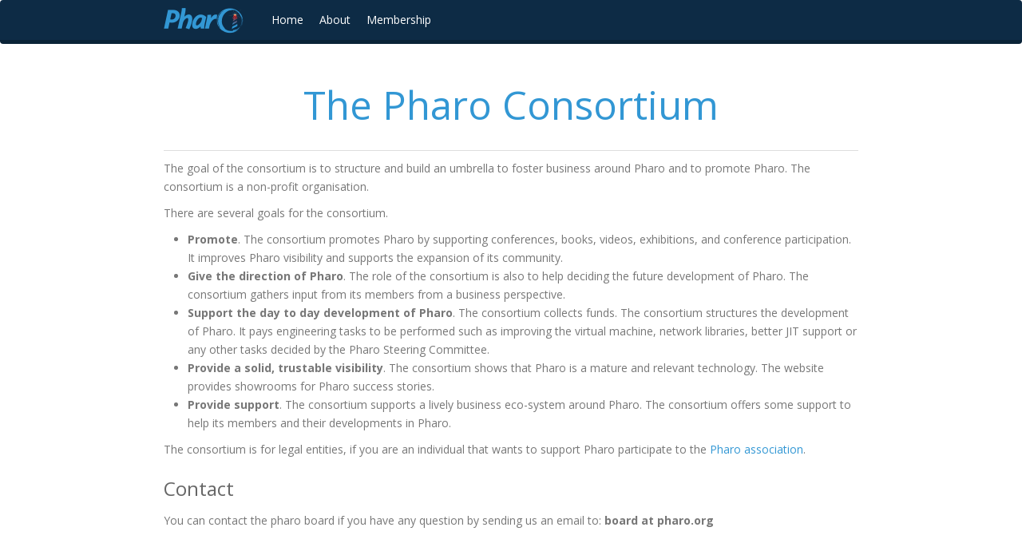

--- FILE ---
content_type: text/html
request_url: https://consortium.pharo.org/web/about?_s=sEAQ32wsCP2xQQDT&_k=eL7uZV1wBUZvjqYO&_n&9
body_size: 1514
content:
<!DOCTYPE HTML>
<html>
    <head>
    <meta charset="utf-8">
    <meta name="viewport" content="width=device-width, initial-scale=1">
    <title>Pharo - The Pharo Consortium</title>
    <link rel="shortcut icon" href="/files/favicon.ico" />
    <link href='//fonts.googleapis.com/css?family=Open+Sans:400,300,300italic,400italic,600,600italic,700,700italic,800,800italic' rel='stylesheet' type='text/css'>
    <link rel="stylesheet" href="//netdna.bootstrapcdn.com/bootswatch/3.1.1/united/bootstrap.min.css">
    <link rel="stylesheet" href="//netdna.bootstrapcdn.com/font-awesome/4.0.3/css/font-awesome.min.css">
    <link rel="stylesheet" href="/web/files/style.css">
    <script src="//code.jquery.com/jquery-1.11.0.min.js"></script>
    <script src="//netdna.bootstrapcdn.com/bootstrap/3.1.1/js/bootstrap.min.js"></script>
    <script src="/web/files/ekko-lightbox.min.js"></script>
    <script src="/web/files/pharo.js"></script>
    <link rel="stylesheet" href="/web/files/ekko-lightbox.min.css">
</head>

    <body class="default">
        <div id="wrap">
            <div id="main">
                <nav class="navbar navbar-default" role="navigation">
  <div class="container">
    <div class="navbar-header">
      <button type="button" class="navbar-toggle" data-toggle="collapse" data-target="#bs-example-navbar-collapse-1">
        <span class="sr-only">Toggle navigation</span>
        <span class="icon-bar"></span>
        <span class="icon-bar"></span>
        <span class="icon-bar"></span>
      </button>
      <a class="navbar-brand" href="/web"><img src="/web/files/pharo-logo-small.png" alt="Pharo" srcset="/web/files/pharo-logo-small-2x.png 2x"/></a>
    </div>    

    <div class="collapse navbar-collapse" id="bs-example-navbar-collapse-1">
      <ul class="nav navbar-nav">
    <li><a href="/" class="">Home</a></li>
    <li><a href="/about" class="">About</a></li>
    <li><a href="/membership" class="">Membership</a></li>
    <!--
    <li><a href="/reports" class="">Reports</a></li>
    <li><a href="/pharopro" class="">PharoPro</a></li>
    -->
</ul>
         <!--
         <form class="navbar-form navbar-right">
            <div class="form-group">
                <a class="btn btn-default" href="/web/download">Download latest version ($.0)</a>
                <a class="btn" href="/web/documentation">Learn more</a>
            </div>
        </form>
        -->
    </div>

  </div>
</nav>


                <div class="container">
                    <h1>The Pharo Consortium</h1><p>The goal of the consortium is to structure and build an umbrella to foster business around Pharo and to promote Pharo. The consortium is a non-profit organisation.</p><p>There are several goals for the consortium.</p><ul><li><b>Promote</b>. The consortium promotes Pharo by supporting conferences, books, videos, exhibitions, and conference participation. It improves Pharo visibility and supports the expansion of its community.</li><li><b>Give the direction of Pharo</b>. The role of the consortium is also to help deciding the future development of Pharo. The consortium gathers input from its members from a business perspective.</li><li><b>Support the day to day development of Pharo</b>. The consortium collects funds. The consortium structures the development of Pharo. It pays engineering tasks to be performed such as improving the virtual machine, network libraries, better JIT support or any other tasks decided by the Pharo Steering Committee.</li><li><b>Provide a solid, trustable visibility</b>. The consortium shows that Pharo is a mature and relevant technology. The website provides showrooms for Pharo success stories.</li><li><b>Provide support</b>. The consortium supports a lively business eco-system around Pharo. The consortium offers some support to help its members and their developments in Pharo.</li></ul><p>The consortium is for legal entities, if you are an individual that wants to support Pharo participate to the <a href="http://association.pharo.org "http://association.pharo.org"">Pharo association</a>.</p><h3>Contact</h3><p>You can contact the pharo board if you have any question by sending us an email to: <b>board at pharo.org</b></p>
                </div>
            </div>
        </div>
        <div id="footer">
    <div class="container"> 
        <div class="small">
            <br/><br/>
            <p>Pharo is developed by an international community of open-source developers, coordinated and maintained by the pharo consortium and receives essential support from Inria, RMOD, CNRS, UDL, Cristal and many others.</p>
            <div style="text-align: center">
                  <img src="https://files.pharo.org/web-images/all-logos.png"/>
            </div>
        </div>
    </div>
</div>
<script>
</script>

    </body>
</html>

--- FILE ---
content_type: text/css
request_url: https://consortium.pharo.org/web/files/style.css
body_size: 1347
content:
@media (min-width: 1200px) {
  .container {
    max-width: 900px;
  }
}

@media (min-width: 992px) {
  .container {
    max-width: 900px;
  }
}

@media (max-width: 600px) {
  h1 {
    font-size: 2em !important;
  }
}

* {
  margin: 0;
  padding: 0;
}

html,
body {
  height: 100%;
}

#wrap {
  min-height: 100%;
}

#main {
  overflow: auto;
  padding-bottom: 220px;
}

#footer {
  position: relative;
  margin-top: -181px;
  height: 180px;
  clear: both;
}

body:before {
  content: "";
  height: 100%;
  float: left;
  width: 0;
  margin-top: -32767px;
}

body,
h1,
h2,
h3,
h4,
h5,
h6,
p,
span,
div {
  font-family: 'Open Sans', sans-serif;
  color: #777;
  line-height: 1.7em;
}

.sep {
  margin-bottom: 30px;
}

a {
  color: #3297d4;
  text-decoration: none;
}

a:hover {
  text-decoration: underline;
  color: #3297d4;
}

h1,
h2,
h3,
h4 {
  color: #666;
  line-height: 1.5em;
}

h1 {
  color: #3297d4;
  text-align: center;
  border-bottom: 1px solid #ddd;
  font-size: 3.5em;
  padding-bottom: 20px;
}

ul li {
  margin-left: 30px;
}

.navbar-default {
  background: white;
  border: 0 none;
  border-bottom: 5px solid #f5f5f5;
}

code {
  color: #111;
}

.navbar-default .navbar-nav li {
  margin-left: 0;
}

.navbar-default .navbar-nav>li>a {
  color: #3297d4;
  padding-left: 10px;
  padding-right: 10px;
  text-decoration: none;
}

.navbar-default .navbar-nav>li>a:hover,
.navbar-default .navbar-nav>li>a:focus {
  background: #dcedf7;
  color: #3297d4;
}

.navbar-default .navbar-nav>li>a.active,
.navbar-default .navbar-nav>li>a.active:hover {
  background: #3297d4;
  color: white;
}

.navbar>.container .navbar-brand img {
  margin-top: -6px;
  margin-right: 10px;
}

.navbar>.container .navbar-form .btn {
  background: #c0c0c0;
  border: 0 none;
  border-radius: 0;
  color: white;
}

.navbar>.container .navbar-form .btn.btn-default {
  background: #3297d4;
}

.navbar-default .navbar-toggle:hover,
.navbar-default .navbar-toggle {
  border-radius: 0;
  border-color: #3297d4;
  background-color: #3297d4;
}

.navbar-default .navbar-toggle:hover,
.navbar-default .navbar-toggle:focus {
  background-color: #3297d4;
}

.navbar-default .navbar-collapse,
.navbar-default .navbar-form {
  border: 0 none;
}

.teaser {
  text-align: center;
  margin: 20px 0;
  color: #919191;
  font-size: 20px;
  margin-bottom: 50px;
}

.teaser h1 {
  border-bottom: 0 none;
  padding-bottom: 0;
  font-size: 2.5em;
}

.index-page .teaser {
  border-bottom: 1px solid #d7d7d7;
}

.index-page h1 {
  font-size: 2em;
  border-bottom: 0 none;
}

.index-page h2 {
  padding-top: 10px;
  font-size: 1.8em;
}

.index-page .topic {
  text-align: left;
}

.index-page .topic img {
  width: 400px;
  margin-top: 30px;
}

.index-page .topic figcaption {
  text-align: center;
}

.teaser img {
  margin: auto;
}

.teaser .main {
  max-width: 800px;
  margin: 0 auto;
}

.teaser h1 {
  color: #3297d4 !important;
}

body.index-page,
.centered-section {
  text-align: center;
}

body.index-page .separator {
  width: 100%;
  min-height: 125px;
  background: url('/web/files/screen.png') center repeat-x;
  display: block;
}

body.index-page .separator.magnifier {
  background-image: url('/web/files/magnifier.png');
}

.btn.download {
  margin: 10px;
  padding: 10px 30px;
  background: #08c;
  color: white;
  text-decoration: none;
  font-size: 1em;
}

.btn.download:hover {
  background: #0ae;
}

i.fa.fa-heart {
  color: #f44;
}

.col-aside {
  background: #f4f4f4;
  border: 2px solid #ddd;
}

.col-aside h3 {
  font-size: 1.3em;
  font-weight: bold;
}

.col-title {
  text-align: right;
}

.contributor {
  width: 135px;
  height: 100px;
  float: left;
  text-align: center;
  margin: 10px;
}

.contributor img {
  margin: auto;
  display: block;
}

#disqus_thread {
  margin-top: 50px;
}

#footer {
  border-top: 1px solid #d7d7d7;
  background: #efefef;
  text-align: center;
}

#footer ul {
  padding: 20px 0;
  float: none;
  display: inline-block;
}

#footer ul li {
  display: inline-block;
  list-style: none;
  margin-left: 0px;
}

#footer ul li a {
  margin: 0 8px;
  font-weight: bold;
}

#footer ul li a:hover {
  text-decoration: underline;
}

.banner {
  text-align: center;
  background: rgba(254, 255, 217, 1);
  color: #888;
  padding: 5px;
  border-bottom: 1px solid #ccc;
}

.date {
  font-style: italic;
  color: rgb(176, 176, 176);
}

/* Navy navbar (Bootstrap 3 .navbar-default) */
.navbar.navbar-default {
  background-color: #0d2b45;      /* navy */
  border-color: #0a2337;          /* darker border */
}

/* Brand + links */
.navbar-default .navbar-brand,
.navbar-default .navbar-nav > li > a {
  color: #ffffff;
}

/* Hover/focus states */
.navbar-default .navbar-brand:hover,
.navbar-default .navbar-brand:focus,
.navbar-default .navbar-nav > li > a:hover,
.navbar-default .navbar-nav > li > a:focus {
  color: #cfe3ff;                 /* light blue */
  background-color: #0f3351;      /* subtle darken */
}

/* Active/open states */
.navbar-default .navbar-nav > .active > a,
.navbar-default .navbar-nav > .active > a:hover,
.navbar-default .navbar-nav > .active > a:focus,
.navbar-default .navbar-nav > .open > a,
.navbar-default .navbar-nav > .open > a:hover,
.navbar-default .navbar-nav > .open > a:focus {
  color: #ffffff;
  background-color: #0f3351;
}

/* Toggler (mobile) */
.navbar-default .navbar-toggle {
  border-color: #cfe3ff;
}
.navbar-default .navbar-toggle .icon-bar {
  background-color: #ffffff;
}
.navbar-default .navbar-toggle:hover,
.navbar-default .navbar-toggle:focus {
  background-color: #0f3351;
}

/* Dropdown menus (if you use them) */
.navbar-default .dropdown-menu {
  background-color: #0d2b45;
  border-color: #0a2337;
}
.navbar-default .dropdown-menu > li > a {
  color: #ffffff;
}
.navbar-default .dropdown-menu > li > a:hover,
.navbar-default .dropdown-menu > li > a:focus {
  color: #ffffff;
  background-color: #0f3351;
}
